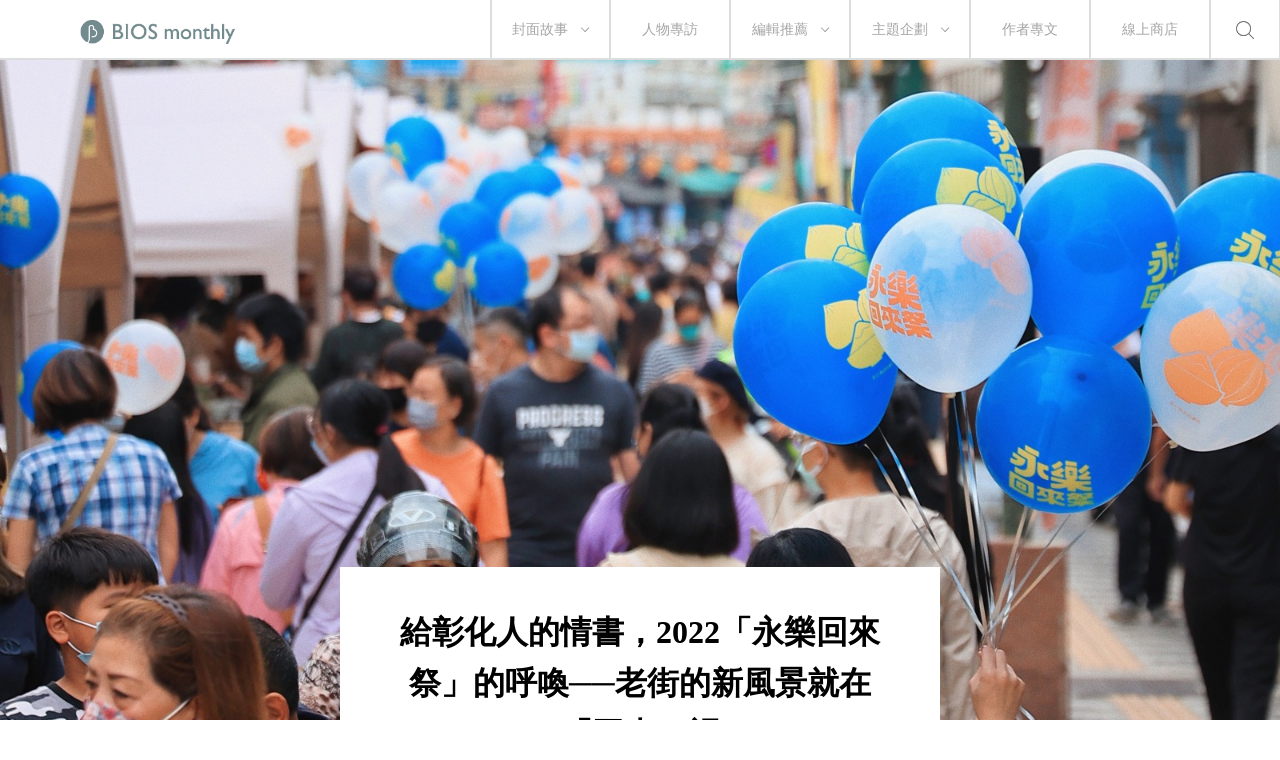

--- FILE ---
content_type: text/html; charset=UTF-8
request_url: https://biosmonthly.com/article/11146
body_size: 43911
content:


<!DOCTYPE html>
<html itemscope itemtype="http://schema.org/WebSite">
<head>
<meta charset="UTF-8">
<meta name="viewport" content="initial-scale=1.0">
<meta name="viewport" content="width=device-width">
<!-- <base href="https://biosmonthly.com/"> -->
<meta itemprop="keywords" name="keywords" content="" />
<meta itemprop="url" property="og:url" content="https://biosmonthly.com/article/11146" />
<meta property="og:type" content="article" />
<meta itemprop="name" property="og:title" content="給彰化人的情書，2022「永樂回來祭」的呼喚──老街的新風景就在「回來」裡 ｜ BIOS monthly">
<meta name="description" itemprop="description" property="og:description" content="對許多彰化人來說，永樂街乘載了許多過往的快樂回憶，被爸爸媽媽、阿公阿嬤牽著來吃八寶冰，又或是買個燙手肉包回家，感覺滿足——這樣的永樂街依然還在，只是人潮散了，有時安靜。蒐集從街上長出來的故事與人情，2022「永樂回來祭」熱鬧展開，集結在地特色店家、青創品牌，希望召喚彰化人們一起「回來」。">
<meta itemprop="author" name="author" content="BIOS monthly">
<meta property="og:image" itemprop="image" content="https://biosmonthly.com/storage/upload/article/tw_article_coverphoto_20221022134645_fxo.jpg">
<link rel="shortcut icon" href="https://biosmonthly.com/assets/images/favicon.ico" type="image/x-icon" />
<link href="https://biosmonthly.com/assets/dist/main.dist.css" rel="stylesheet" type="text/css">

<title>給彰化人的情書，2022「永樂回來祭」的呼喚──老街的新風景就在「回來」裡 ｜ BIOS monthly</title>

<!-- Google Analytics -->
<script>
(function(i,s,o,g,r,a,m){i['GoogleAnalyticsObject']=r;i[r]=i[r]||function(){
(i[r].q=i[r].q||[]).push(arguments)},i[r].l=1*new Date();a=s.createElement(o),
m=s.getElementsByTagName(o)[0];a.async=1;a.src=g;m.parentNode.insertBefore(a,m)
})(window,document,'script','https://www.google-analytics.com/analytics.js','ga');

// ga('create', 'UA-24733469-13', 'auto', {'legacyCookieDomain': 'biosmonthly.com'});
// ga('send', 'pageview');

ga('create', 'UA-22189695-1', 'auto');
ga('send', 'pageview');

</script>
<!-- End Google Analytics -->

<noscript><img src="https://d5nxst8fruw4z.cloudfront.net/atrk.gif?account=K5tBm1akKd60Y8" style="display:none" height="1" width="1" alt="" /></noscript>
</head>

<body class="loading">
<div class="loader"></div>
<div class="header-wrap">	<div class="header">
		<a href="https://biosmonthly.com/"><div class="logo"></div></a>
		<nav>
			<ul class="nav">
				<span class="tabletM"></span>

				<li>
					<a href="https://biosmonthly.com/cover_story" onclick="ga('send', 'event', 'article', 'click', 'h_coverstory');">封面故事</a>
										<span class="arrow"></span>
					<ul>
												<a href="https://biosmonthly.com/topic/10726" onclick="ga('send', 'event', 'article', 'click', 'h_covertab');"><li>亂有才華的｜封面故事 2021 輯一</li></a>
												<a href="https://biosmonthly.com/topic/10648" onclick="ga('send', 'event', 'article', 'click', 'h_covertab');"><li>♡我心叔於你♡｜封面故事 2020 輯六</li></a>
												<a href="https://biosmonthly.com/topic/10564" onclick="ga('send', 'event', 'article', 'click', 'h_covertab');"><li>安安，您做新聞？｜封面故事 2020 輯五</li></a>
												<a href="https://biosmonthly.com/topic/10427" onclick="ga('send', 'event', 'article', 'click', 'h_covertab');"><li>反正我很閒｜封面故事 2020 輯四</li></a>
												<a href="https://biosmonthly.com/topic/10346" onclick="ga('send', 'event', 'article', 'click', 'h_covertab');"><li>賴品妤｜封面故事 2020 輯三</li></a>
											</ul>
									</li>
				<li><a href="https://biosmonthly.com/interview" onclick="ga('send', 'event', 'article', 'click', 'h_interview');">人物專訪</a></li>
				<li>
					<a href="https://biosmonthly.com/editors_pick" onclick="ga('send', 'event', 'article', 'click', 'h_pick');">編輯推薦</a>
										<span class="arrow"></span>
					<ul>
												<a href="https://biosmonthly.com/article_list/9" onclick="ga('send', 'event', 'article', 'click', 'h_picktab');"><li>BIOS 發現</li></a>
												<a href="https://biosmonthly.com/article_list/10" onclick="ga('send', 'event', 'article', 'click', 'h_picktab');"><li>BIOS 閱讀</li></a>
												<a href="https://biosmonthly.com/article_list/11" onclick="ga('send', 'event', 'article', 'click', 'h_picktab');"><li>BIOS 影劇</li></a>
												<a href="https://biosmonthly.com/article_list/12" onclick="ga('send', 'event', 'article', 'click', 'h_picktab');"><li>BIOS 音樂</li></a>
											</ul>
									</li>
				<li>
					<a href="https://biosmonthly.com/feature" onclick="ga('send', 'event', 'article', 'click', 'h_feature');">主題企劃</a>
										<span class="arrow"></span>
					<ul>
												<a href="https://biosmonthly.com/topic/11096" onclick="ga('send', 'event', 'article', 'click', 'h_featuretab');"><li>心內有鬼 — 台製恐怖考</li></a>
												<a href="https://biosmonthly.com/topic/10777" onclick="ga('send', 'event', 'article', 'click', 'h_featuretab');"><li>COOL KiDs</li></a>
												<a href="https://biosmonthly.com/topic/10996" onclick="ga('send', 'event', 'article', 'click', 'h_featuretab');"><li>要 chill 高雄</li></a>
												<a href="https://biosmonthly.com/topic/10916" onclick="ga('send', 'event', 'article', 'click', 'h_featuretab');"><li>男朋友夢工場</li></a>
												<a href="https://biosmonthly.com/topic/10653" onclick="ga('send', 'event', 'article', 'click', 'h_featuretab');"><li>香港，那一年這一天</li></a>
											</ul>
					
				</li>
				<li><a href="https://biosmonthly.com/column" onclick="ga('send', 'event', 'article', 'click', 'h_column');">作者專文</a></li>
				<li><a href="https://shop.biosmonthly.com/" target="blank">線上商店</a></li>

				<li class="search-btn onlypc"></li>
				<div class="tabletM">
					<ul>
						<a href="https://www.facebook.com/biosmonthly/?ref=ts&amp;fref=ts" target="_blank"><li class="fb"></li></a>
						<a href="https://www.instagram.com/bios_monthly/" target="_blank"><li class="ig"></li></a>
						<a href="https://line.me/R/ti/p/%40bios_monthly" target="_blank"><li class="line"></li></a>
					</ul>
					<ul>
						<li><a href="https://biosmonthly.com/about">關於我們</a></li>
						<li><a href="https://biosmonthly.com/announcement">最新公告</a></li>
						<li><a href="https://biosmonthly.com/copyright">版權聲明</a></li>
						<li>&copy; 2026 BIOS MONTHLY</li>
					</ul>
				</div>
			</ul>
		</nav>
		<div class="menu-btn tabletM">
			<span></span>
			<span></span>
		</div>
		<div class="search-btn tabletM"></div>
	</div>
	<div class="search-wrap">
		<div class="search-box">
			<input id="search-text" type="text">
			<button id="search-submit" type="submit"></button>
			<div class="search-close">
				<span></span>
				<span></span>
			</div>
		</div>
		<div class="search-words">
			<div class="title pcTablet">熱門搜尋</div>
						<a href="https://biosmonthly.com/search/keyword/金馬獎">金馬獎</a>
						<a href="https://biosmonthly.com/search/keyword/洪佩瑜">洪佩瑜</a>
						<a href="https://biosmonthly.com/search/keyword/舒淇">舒淇</a>
						<a href="https://biosmonthly.com/search/keyword/潘客印">潘客印</a>
					</div>
	</div>
</div>


	<div id="fb-root"></div>
	<script>(function(d, s, id) {
		var js, fjs = d.getElementsByTagName(s)[0];
		if (d.getElementById(id)) return;
		js = d.createElement(s); js.id = id;
		js.src = "//connect.facebook.net/zh_TW/sdk.js#xfbml=1&version=v2.6&appId=1057178281041495";
		fjs.parentNode.insertBefore(js, fjs);
	}(document, 'script', 'facebook-jssdk'));</script>


	<article>
		<div class="cover full">
			<div class="cover-wrap" data-bg="url(https://biosmonthly.com/storage/upload/article/tw_article_coverphoto_20221022134645_fxo.jpg)">
				<img src="https://biosmonthly.com/storage/upload/article/tw_article_coverphoto_20221022134645_fxo.jpg" alt="給彰化人的情書，2022「永樂回來祭」的呼喚──老街的新風景就在「回來」裡">
			</div>
			<div class="title-box">
				<h1>給彰化人的情書，2022「永樂回來祭」的呼喚──老街的新風景就在「回來」裡</h1>
			</div>
		</div>
		<div class="flex-box post-detail small">
			<div>
								<span>作者</span><a href="https://biosmonthly.com/author/61" >BIOS monthly</a>			</div>
			<div>
				<span>日期</span>21.10.2022			</div>
		</div>
		<div class="content">
			<div class="media">
				<a href="javascript:void(0)" onClick="window.open('http://www.facebook.com/share.php?u=https%3A%2F%2Fbiosmonthly.com%2Farticle%2F11146','給彰化人的情書，2022「永樂回來祭」的呼喚──老街的新風景就在「回來」裡','height=400,width=600');"></a>
				<a href="javascript:void(0)" onClick="window.open('https://social-plugins.line.me/lineit/share?url=https%3A%2F%2Fbiosmonthly.com%2Farticle%2F11146&text=BIOS+-+%E7%B5%A6%E5%BD%B0%E5%8C%96%E4%BA%BA%E7%9A%84%E6%83%85%E6%9B%B8%EF%BC%8C2022%E3%80%8C%E6%B0%B8%E6%A8%82%E5%9B%9E%E4%BE%86%E7%A5%AD%E3%80%8D%E7%9A%84%E5%91%BC%E5%96%9A%E2%94%80%E2%94%80%E8%80%81%E8%A1%97%E7%9A%84%E6%96%B0%E9%A2%A8%E6%99%AF%E5%B0%B1%E5%9C%A8%E3%80%8C%E5%9B%9E%E4%BE%86%E3%80%8D%E8%A3%A1','給彰化人的情書，2022「永樂回來祭」的呼喚──老街的新風景就在「回來」裡','height=400,width=600');"></a>
				<a href="javascript:void(0)" onClick="window.open('http://twitter.com/share?text=%E7%B5%A6%E5%BD%B0%E5%8C%96%E4%BA%BA%E7%9A%84%E6%83%85%E6%9B%B8%EF%BC%8C2022%E3%80%8C%E6%B0%B8%E6%A8%82%E5%9B%9E%E4%BE%86%E7%A5%AD%E3%80%8D%E7%9A%84%E5%91%BC%E5%96%9A%E2%94%80%E2%94%80%E8%80%81%E8%A1%97%E7%9A%84%E6%96%B0%E9%A2%A8%E6%99%AF%E5%B0%B1%E5%9C%A8%E3%80%8C%E5%9B%9E%E4%BE%86%E3%80%8D%E8%A3%A1&url=https%3A%2F%2Fbiosmonthly.com%2Farticle%2F11146')"></a>
				<a data-pin-do="buttonPin" data-pin-count="above" data-pin-custom="true" href="https://www.pinterest.com/pin/create/button/?url=https%3A%2F%2Fbiosmonthly.com%2Farticle%2F11146&media=https%3A%2F%2Fbiosmonthly.com%2Fstorage%2Fupload%2Farticle%2Ftw_article_coverphoto_20221022134645_fxo.jpg&description=%E7%B5%A6%E5%BD%B0%E5%8C%96%E4%BA%BA%E7%9A%84%E6%83%85%E6%9B%B8%EF%BC%8C2022%E3%80%8C%E6%B0%B8%E6%A8%82%E5%9B%9E%E4%BE%86%E7%A5%AD%E3%80%8D%E7%9A%84%E5%91%BC%E5%96%9A%E2%94%80%E2%94%80%E8%80%81%E8%A1%97%E7%9A%84%E6%96%B0%E9%A2%A8%E6%99%AF%E5%B0%B1%E5%9C%A8%E3%80%8C%E5%9B%9E%E4%BE%86%E3%80%8D%E8%A3%A1"></a>
				<a href="javascript:void(0)" onClick="window.open('https://api.addthis.com/oexchange/0.8/forward/email/offer?url=https%3A%2F%2Fbiosmonthly.com%2Farticle%2F11146&pubid=ra-5565419506aacc7f&ct=1&title=BIOS+-+%E7%B5%A6%E5%BD%B0%E5%8C%96%E4%BA%BA%E7%9A%84%E6%83%85%E6%9B%B8%EF%BC%8C2022%E3%80%8C%E6%B0%B8%E6%A8%82%E5%9B%9E%E4%BE%86%E7%A5%AD%E3%80%8D%E7%9A%84%E5%91%BC%E5%96%9A%E2%94%80%E2%94%80%E8%80%81%E8%A1%97%E7%9A%84%E6%96%B0%E9%A2%A8%E6%99%AF%E5%B0%B1%E5%9C%A8%E3%80%8C%E5%9B%9E%E4%BE%86%E3%80%8D%E8%A3%A1&pco=tbxnj-1.0','給彰化人的情書，2022「永樂回來祭」的呼喚──老街的新風景就在「回來」裡','height=800,width=600');"></a>
			</div>
			<div>
				<!DOCTYPE html PUBLIC "-//W3C//DTD HTML 4.0 Transitional//EN" "http://www.w3.org/TR/REC-html40/loose.dtd">
<html><body><p style="text-align: justify;">&#20320;&#30340;&#23478;&#37129;&#65292;&#26377;&#27794;&#26377;&#19968;&#26781;&#26366;&#32147;&#29105;&#39719;&#30340;&#34903;&#65311;</p>

<p style="text-align: justify;">&#23565;&#35377;&#22810;&#24432;&#21270;&#20154;&#20358;&#35498;&#65292;&#27704;&#27138;&#34903;&#20056;&#36617;&#20102;&#35377;&#22810;&#36942;&#24448;&#30340;&#24555;&#27138;&#22238;&#25014;&#65292;&#34987;&#29240;&#29240;&#23229;&#23229;&#12289;&#38463;&#20844;&#38463;&#23332;&#29309;&#33879;&#20358;&#21507;&#20843;&#23542;&#20912;&#65292;&#21448;&#25110;&#26159;&#36023;&#20491;&#29145;&#25163;&#32905;&#21253;&#22238;&#23478;&#65292;&#24863;&#35258;&#28415;&#36275;&mdash;&mdash;&#36889;&#27171;&#30340;&#27704;&#27138;&#34903;&#20381;&#28982;&#36996;&#22312;&#65292;&#21482;&#26159;&#20154;&#28526;&#25955;&#20102;&#65292;&#26377;&#26178;&#23433;&#38748;&#12290;&#33936;&#38598;&#24478;&#34903;&#19978;&#38263;&#20986;&#20358;&#30340;&#25925;&#20107;&#33287;&#20154;&#24773;&#65292;2022&#12300;&#27704;&#27138;&#22238;&#20358;&#31085;&#12301;&#29105;&#39719;&#23637;&#38283;&#65292;&#36992;&#35531;&#24432;&#21270;&#20154;&#20497;&#19968;&#36215;&#12300;&#22238;&#20358;&#12301;&#12290;</p>

<p style="text-align: justify;">&#38598;&#32080;&#22312;&#22320;&#29305;&#33394;&#24215;&#23478;&#12289;&#38738;&#21109;&#21697;&#29260;&#65292;&#36879;&#36942;&#20027;&#38988;&#31574;&#23637;&#12289;&#24066;&#38598;&#12289;&#35542;&#22727;&#12289;&#34903;&#21312;&#36208;&#35712;&#21450;&#38899;&#27138;&#34920;&#28436;&#12289;&#24037;&#20316;&#22346;&#65292;&#12300;&#27704;&#27138;&#22238;&#20358;&#31085;&#12301;&#30001;&#24432;&#21270;&#32291;&#25919;&#24220;&#20027;&#36774;&#65292;&#24310;&#20280;&#24432;&#21270;&#32291;&#38263;&#29579;&#24800;&#32654;&#23565;&#22478;&#24066;&#32654;&#23416;&#21450;&#38738;&#24180;&#35696;&#38988;&#30340;&#38364;&#27880;&#65292;&#24076;&#26395;&#23566;&#20837;&#38738;&#21109;&#26032;&#21147;&#65292;&#25171;&#36896;&#23940;&#26032;&#30340;&#34903;&#21312;&#25991;&#21270;&#27171;&#35980;&#65292;&#32147;&#24432;&#21270;&#32291;&#38738;&#24180;&#30332;&#23637;&#34389;&#25215;&#36774;&#12289;&#32943;&#40664;&#25972;&#21512;&#35373;&#35336;&#22519;&#34892;&#32113;&#31820;&#65292;&#20006;&#36992;&#35531;&#22303;&#29983;&#22303;&#38263;&#30340;&#24432;&#21270;&#24066;&#20154;&#26519;&#20977;&#27931;&#25812;&#20219;&#32317;&#31574;&#23637;&#20154;&#12290;</p>

<div class="one-col-img">
<figure><img alt="IMAGE" height="394" width="700" class="lazy" data-src="https://www.biosmonthly.com/storage/upload/ck_images/Back%20to%20the%20Street.jpg"></figure>
</div>

<p style="text-align: justify;">&#12300;&#25105;&#21482;&#35201;&#22238;&#37129;&#20570;&#20107;&#24773;&#65292;&#22823;&#23478;&#37117;&#26371;&#35498;&#12302;&#20977;&#27931;&#22238;&#20358;&#20102;&#12303;&#12301;&mdash;&mdash;&#22238;&#20358;&#65292;&#24118;&#33879;&#35920;&#23500;&#30340;&#22312;&#22320;&#31934;&#31070;&#65292;&#22240;&#32780;&#25104;&#28858;&#27963;&#21205;&#30340;&#37325;&#35201;&#26680;&#24515;&#12290;&#22905;&#20063;&#30475;&#35211;&#35377;&#22810;&#26032;&#29983;&#20195;&#24215;&#23478;&#30340;&#22238;&#27512;&#36880;&#28472;&#25913;&#35722;&#22478;&#24066;&#39080;&#26223;&#65292;&#24076;&#26395;&#36879;&#36942;&#19977;&#22823;&#31934;&#31070;&#65306;&#12300;&#22238;&#20358;&#34903;&#22346;&#30340;&#29983;&#27963;&#39636;&#39511;&#12301;&#12289;&#12300;&#22238;&#20358;&#20154;&#22320;&#30340;&#36899;&#32080;&#20013;&#24515;&#12301;&#12289;&#12300;&#22238;&#20358;&#19968;&#22478;&#30340;&#25925;&#20107;&#36215;&#40670;&#12301;&#65292;&#35731;&#27704;&#27138;&#34903;&#19981;&#20877;&#21482;&#26159;&#19968;&#26781;&#34903;&#65292;&#32780;&#22810;&#20102;&#20154;&#24773;&#27512;&#36820;&#30340;&#20729;&#20540;&#12290;</p>

<h2 style="text-align: justify;">&#32769;&#24215;&#33287;&#38738;&#24180;&#30340;&#28961;&#25976;&#31278;&#20132;&#38598;</h2>

<p style="text-align: justify;">&#36208;&#22312;&#34903;&#36947;&#19978;&#65292;&#21487;&#20197;&#30475;&#21040;<strong>&#12300;&#34903;&#38738;&#25925;&#20107;&#29254;&#12301;</strong>&#65292;&#30001;&#22312;&#22320;&#22296;&#38538;&#30333;&#33394;&#26041;&#22602;&#24037;&#20316;&#23460;&#20225;&#21123;&#65292;&#23531;&#19979;&#32769;&#24215;&#23478;&#33287;&#26032;&#38738;&#21109;&#30340;&#20154;&#29289;&#25925;&#20107;&#12290;&#24478;&#39253;&#23458;&#20497;&#29105;&#24859;&#30340;&#40020;&#39770;&#40629;&#12289;&#32905;&#21253;&#26126;&#12289;&#26519;&#23478;&#32032;&#39135;&#65292;&#20877;&#21040;&#24432;&#21270;&#20195;&#34920;&#24615;&#30340;&#21654;&#21857;&#24307;&#31337;&#23450;&#39131;&#34892;&#27169;&#24335;&#12289;&#24066;&#22580;&#35041;&#19968;&#20301;&#38627;&#27714;&#30340;&#23621;&#37202;&#23627;&#22235;&#20116;&#30058;&#39135;&#22530;&#65292;&#20849;&#35370;&#21839;&#21608;&#37002; 12 &#32068;&#22296;&#39636;&#65292;&#20182;&#20497;&#30340;&#29983;&#27963;&#29289;&#35486;&#65292;&#21576;&#29694;&#20986;&#34903;&#21312;&#23560;&#23660;&#30340;&#30332;&#23637;&#33032;&#32097;&#33287;&#26178;&#20195;&#24847;&#32681;&#12290;&nbsp;</p>

<div class="one-col-img">
<figure><img alt="IMAGE" height="464" width="700" class="lazy" data-src="https://www.biosmonthly.com/storage/upload/ck_images/12%20ppl%20at%20yongle.jpeg">
<figcaption>
<p>&#12300;&#34903;&#38738;&#25925;&#20107;&#29254;&#12301;&#33936;&#38598; 6 &#38291;&#32769;&#24215;&#12289;6 &#38291;&#38738;&#21109;&#65292;&#21295;&#32858;&#25104;&#27704;&#27138;&#34903;&#21312;&#30340; 12 &#36947;&#20154;&#29289;&#39080;&#26223;&#12290;</p>
</figcaption>
</figure>
</div>

<blockquote>
<p style="text-align: justify;">&#12300;&#34903;&#22346;&#35201;&#26377;&#22352;&#31337;&#34903;&#27683;&#30340;&#32769;&#24215;&#23478;&#65292;&#20294;&#20063;&#35201;&#26377;&#20491;&#24615;&#39854;&#26126;&#30340;&#26032;&#29983;&#20195;&#65292;&#36889;&#26159;&#27599;&#19968;&#24231;&#22478;&#24066;&#37117;&#38656;&#35201;&#30340;&#26032;&#38515;&#20195;&#35613;&#12290;&#12301;</p>
</blockquote>

<p style="text-align: justify;">&#32769;&#24215;&#33287;&#38738;&#24180;&#24215;&#23478;&#30340;&#20006;&#32622;&#65292;&#20687;&#26159;&#20132;&#32340;&#20102;&#34903;&#36947;&#19981;&#21516;&#20154;&#29983;&#38542;&#27573;&#30340;&#27171;&#35980;&#65292;&#25104;&#28858;&#20102;&#36889;&#20491;&#26178;&#20195;&#25165;&#33021;&#35211;&#35657;&#30340;&#25991;&#21270;&#39080;&#26223;&#12290;&#26519;&#20977;&#27931;&#25552;&#21450;&#65292;&#30070;&#21830;&#24215;&#34903;&#22833;&#21435;&#20108;&#21313;&#24180;&#21069;&#30340;&#21151;&#33021;&#65292;&#25105;&#20497;&#25033;&#35442;&#24605;&#32771;&#22914;&#20309;&#36681;&#35722;&#25104;&#21478;&#19968;&#31278;&#12300;&#22478;&#24066;&#35041;&#30340;&#25991;&#21270;&#22320;&#27161;&#12301;&#65292;&#36681;&#21521;&#24773;&#24863;&#20729;&#20540;&#30340;&#36899;&#32080;&#12290;</p>

<p style="text-align: justify;"><strong>&#12300;&#34903;&#31383;&#32654;&#34899;&#39208;&#12301;</strong>&#30340;&#35336;&#30059;&#20063;&#22240;&#32780;&#35477;&#29983;&#65306;&#36992;&#35531;&#24432;&#21270; 4 &#20301;&#20154;&#27683;&#25554;&#30059;&#23478;&#12300;noii noii&#12301;&#12289;&#12300;&#23567;&#39640;&#28526;&#33394;&#35336;&#20107;&#21209;&#25152;&#12301;&#12289;&#12300;&#35910;&#33457; DOHUA&#12301;&#12289;&#12300;La dolce vita &#29980;&#34588;&#29983;&#27963;&#12301;&#65292;&#34249;&#20854;&#25554;&#30059;&#21109;&#20316;&#28858;&#34903;&#21312;&#24215;&#23478;&#27365;&#31383;&#36914;&#34892;&#34269;&#34899;&#20877;&#36896;&#65292;&#35731;&#27704;&#27138;&#34903;&#30340;&#34903;&#38957;&#22810;&#20102;&#36259;&#21619;&#39080;&#26223;&#12290;</p>

<div class="one-col-img">
<figure><img alt="IMAGE" height="464" width="700" class="lazy" data-src="https://www.biosmonthly.com/storage/upload/ck_images/museum.jpg">
<figcaption>
<p>&#25554;&#30059;&#23478;&#12300;noii noii&#12301;&#12289;&#12300;&#23567;&#39640;&#28526;&#33394;&#35336;&#20107;&#21209;&#25152;&#12301;&#12289;&#12300;&#35910;&#33457; DOHUA&#12301;&#12289;&#12300;La dolce vita &#29980;&#34588;&#29983;&#27963;&#12301;&#21363;&#23559;&#36914;&#39376;&#32769;&#24215;&#65292;&#28858;&#34903;&#21312;&#24118;&#20358;&#26032;&#39080;&#26223;&#12290;</p>
</figcaption>
</figure>
</div>

<p style="text-align: justify;">&#26519;&#20977;&#27931;&#25552;&#21040;&#19968;&#38283;&#22987;&#22238;&#20358;&#26178;&#65292;&#12300;&#36889;&#26781;&#34903;&#24456;&#22810;&#22320;&#26041;&#21482;&#21097;&#26381;&#39166;&#24215;&#33287;&#23043;&#23043;&#27231;&#65292;&#22826;&#22810;&#31354;&#24215;&#38754;&#25289;&#19979;&#37941;&#38272;&#65292;&#25110;&#32773;&#31354;&#33879;&#23490;&#23518;&#30340;&#27365;&#31383;&#65292;&#25105;&#35258;&#24471;&#20677;&#20677;&#26159;&#35531;&#25554;&#30059;&#23478;&#21033;&#29992;&#27365;&#31383;&#29627;&#29827;&#30070;&#25104;&#21109;&#20316;&#30059;&#24067;&#65292;&#21487;&#33021;&#23601;&#21487;&#20197;&#35731;&#22833;&#21435;&#31934;&#31070;&#30340;&#34903;&#26223;&#38283;&#22987;&#29986;&#29983;&#27969;&#21205;&#12290;&#12301;&#22905;&#35531;&#35351;&#24432;&#21270;&#22296;&#38538;&#21332;&#21147;&#23563;&#25214;&#22235;&#20491;&#24215;&#38754;&#65292;&#35731;&#25554;&#30059;&#33021;&#33287;&#32769;&#24215;&#38754;&#32080;&#21512;&#65292;&#12300;&#37325;&#40670;&#19981;&#26159;&#35201;&#39003;&#35206;&#26032;&#29983;&#65292;&#32780;&#26159;&#33287;&#26082;&#23384;&#20849;&#29983;&#12290;&#12301;</p>

<p style="text-align: justify;">&#36889;&#20491;&#36913;&#26411;&#65288;10/22-10/23&#65289;&#29105;&#28872;&#23637;&#38283;&#30340;&#36996;&#26377;<strong>&#12300;&#22238;&#20358;&#26377;&#24066;&#12301;&#39080;&#26684;&#24066;&#38598;</strong>&#65292;&#30001; LaRue &#25991;&#21109;&#35373;&#35336;&#33287;&#26519;&#20977;&#27931;&#20849;&#21516;&#35215;&#21123;&#65292;40 &#38291;&#29544;&#31435;&#21697;&#29260;&#65292;&#24310;&#20280;&#20986; 300 &#20844;&#23610;&#34903;&#36947;&#34909;&#28010;&#30340;&#36074;&#24863;&#24066;&#38598;&#12290;&#22484;&#37324;&#20778;&#36074;&#40629;&#24215;&#23665;&#37324;&#40629;&#12289;&#40575;&#28207;&#26126;&#26143;&#23567;&#21507;&#31859;&#24334;&#35910;&#8943;&#8943;&#22235;&#38754;&#20843;&#26041;&#32780;&#20358;&#30340;&#29544;&#29305;&#39080;&#21619;&#65292;&#22312;&#27704;&#27138;&#34903;&#21295;&#32858;&#20986;&#26032;&#30340;&#39749;&#21147;&#12290;</p>

<div class="one-col-img">
<figure><img alt="IMAGE" height="464" width="700" class="lazy" data-src="https://www.biosmonthly.com/storage/upload/ck_images/yonle%2002.JPG">
<figcaption>
<p>&#21363;&#23559;&#22312;&#27704;&#27138;&#21830;&#22280;&#23637;&#38283; 300 &#20844;&#23610;&#30340;&#39080;&#26684;&#24066;&#38598;&#12290;<br>
&nbsp;</p>
</figcaption>
</figure>
</div>

<h2 style="text-align: justify;">&#35731;&#22238;&#20358;&#25104;&#28858;&#30475;&#35211;&#30340;&#21147;&#37327;</h2>

<p style="text-align: justify;">&#27599;&#19968;&#20491;&#22238;&#20358;&#65292;&#37117;&#26159;&#29645;&#36020;&#30340;&#27770;&#23450;&#65292;&#20063;&#26159;&#34903;&#21312;&#23637;&#38283;&#26032;&#38754;&#35980;&#30340;&#22865;&#27231;&#12290;</p>

<p style="text-align: justify;">&#26519;&#20977;&#27931;&#33258;&#24049;&#23601;&#24456;&#26377;&#24863;&#65292;&#12300;&#25105;&#22238;&#20358;&#24460;&#19968;&#20491;&#19968;&#20491;&#21435;&#36899;&#32080;&#12289;&#21435;&#32842;&#22825;&#65292;&#25644;&#20986;&#25105;&#22806;&#20844;&#30340;&#21517;&#23383;&#65292;&#30495;&#30340;&#23565;&#32769;&#34903;&#22346;&#38750;&#24120;&#26377;&#25928;&#65292;&#20687;&#26159;&#36889;&#27425;&#23560;&#35370;&#30340;&#20843;&#23542;&#20912;&#65292;&#31532;&#19968;&#20195;&#38463;&#20844;&#36319;&#25105;&#22806;&#20844;&#26159;&#22909;&#26379;&#21451;&#65292;&#31532;&#20108;&#20195;&#30340;&#21460;&#21460;&#36319;&#25105;&#38463;&#23016;&#26159;&#21516;&#23416;&#65292;&#36889;&#20123;&#20107;&#24773;&#25105;&#37117;&#29694;&#22312;&#25165;&#30693;&#36947;&#12290;&#12301;</p>

<p style="text-align: justify;">&#23567;&#26178;&#20505;&#24120;&#21507;&#30340;&#40020;&#39770;&#40629;&#25892;&#36009;&#65292;&#26412;&#20358;&#35469;&#19981;&#20986;&#30524;&#21069;&#30340;&#22905;&#65292;&#21371;&#22312;&#35498;&#20986;&#12300;&#25105;&#26159;&#24055;&#23376;&#35041;&#26576;&#26576;&#20154;&#30340;&#23403;&#23376;&#12301;&#24460;&#65292;&#22914;&#21516;&#23565;&#24453;&#33258;&#24049;&#30340;&#35242;&#25114;&#23567;&#23401;&#19968;&#27171;&#12290;&#37027;&#25110;&#35377;&#26159;&#24478;&#27704;&#27138;&#20986;&#30332;&#12289;&#39636;&#39511;&#19990;&#30028;&#30340;&#23401;&#23376;&#25165;&#26377;&#30340;&#29305;&#27402;&#65292;&#28961;&#35542;&#20309;&#26178;&#22238;&#20358;&#65292;&#37117;&#26377;&#27704;&#36960;&#27489;&#36814;&#20320;&#30340;&#34903;&#21312;&#12290;</p>

<div class="one-col-img">
<figure><img alt="IMAGE" height="464" width="700" class="lazy" data-src="https://www.biosmonthly.com/storage/upload/ck_images/yonle%2001.JPG">
<figcaption>
<p>&#27704;&#27138;&#34903;&#19978;&#30340;&#20843;&#23542;&#20912;&#65292;&#24432;&#21270;&#20154;&#29087;&#24713;&#30340;&#29980;&#34588;&#28363;&#21619;&#65292;&#21644;&#20154;&#24773;&#19968;&#36215;&#32191;&#24310;&#33267;&#20170;&#12290;</p>
</figcaption>
</figure>
</div>

<div class="one-col-img">
<figure><img alt="IMAGE" height="464" width="700" class="lazy" data-src="https://www.biosmonthly.com/storage/upload/ck_images/yonle%2005.JPG">
<figcaption>
<p>&#27704;&#27138;&#34903;&#19981;&#38263;&#65292;&#21371;&#26377;&#19977;&#22823;&#20449;&#20208;&#23470;&#24287;&#20839;&#23229;&#31062;&#22825;&#21518;&#23470;&#12289;&#24950;&#23433;&#23470;&#12289;&#38598;&#27138;&#36562;&#65292;&#20006;&#32858;&#38598;&#35377;&#22810;&#32769;&#24215;&#23478;&#12290;</p>
</figcaption>
</figure>
</div>

<p style="text-align: justify;">&#26519;&#20977;&#27931;&#20998;&#20139;&#12298;&#22478;&#24066;&#19981;&#26381;&#24478;&#12299;&#35041;&#30475;&#21040;&#38364;&#26044;&#22478;&#24066;&#26356;&#36845;&#30340;&#21855;&#30332;&#65292;&#20854;&#20013;&#19968;&#27573;&#23531;&#21040;&#65306;</p>

<blockquote>
<p style="text-align: justify;">&#12300;&#37117;&#24066;&#29872;&#22659;&#20013;&#65292;&#12302;&#25104;&#38263;&#12303;&#26159;&#26356;&#28858;&#35079;&#38620;&#30340;&#29694;&#35937;&#65292;&#19981;&#35442;&#21482;&#27714;&#21462;&#20195;&#21407;&#26412;&#23384;&#22312;&#30340;&#19968;&#20999;&#65292;&#25104;&#38263;&#38656;&#35201;&#36942;&#21435;&#33287;&#29694;&#22312;&#30340;&#23565;&#35441;&#65292;&#32780;&#37325;&#40670;&#22312;&#26044;&#36914;&#21270;&#19981;&#26159;&#25273;&#38500;&#12290;&#12301;</p>
</blockquote>

<p style="text-align: justify;">&#12300;&#27704;&#27138;&#22238;&#20358;&#31085;&#12301;&#20063;&#24118;&#33879;&#36889;&#27171;&#30340;&#31934;&#31070;&#65292;&#35611;&#36848;&#30340;&#26159;&#30070;&#20195;&#38738;&#24180;&#24478;&#12300;&#38626;&#23478;&#36861;&#22818;&#12301;&#21040;&#12300;&#22238;&#23478;&#36861;&#22818;&#12301;&#20043;&#38291;&#30340;&#35469;&#21516;&#36681;&#35722;&#65292;&#37027;&#20221;&#33287;&#23478;&#37129;&#19968;&#36215;&#25104;&#38263;&#30340;&#24515;&#24847;&#65292;&#32317;&#35201;&#32147;&#36942;&#26178;&#38291;&#33287;&#32147;&#39511;&#30340;&#28140;&#29001;&#25165;&#33021;&#21462;&#24471;&#12290;</p>

<p style="text-align: justify;">&#12300;&#25105;&#24819;&#33879;&#37325;&#22312;&#25105;&#20497;&#36889;&#19968;&#20195;&#30340;&#38738;&#24180;&#65292;&#22914;&#20309;&#22312;&#38626;&#38283;&#36889;&#20491;&#23478;&#37129;&#24460;&#65292;&#21448;&#20877;&#39000;&#24847;&#22238;&#38957;&#35469;&#21516;&#36889;&#20491;&#22303;&#22320;&#30340;&#20729;&#20540;&#65292;&#20197;&#21450;&#23416;&#32722;&#33287;&#33258;&#24049;&#30340;&#23478;&#37129;&#22949;&#21332;&#12290;&#26377;&#30340;&#20154;&#29978;&#33267;&#27794;&#26377;&#38626;&#38283;&#23478;&#37129;&#65292;&#20182;&#20381;&#33290;&#21162;&#21147;&#22312;&#36889;&#26781;&#34903;&#27963;&#20986;&#33258;&#24049;&#30340;&#36947;&#36335;&#65292;&#36889;&#20063;&#26159;&#19968;&#31278;&#38738;&#24180;&#21147;&#37327;&#12290;&#12301;</p>

<p style="text-align: justify;">&#12300;&#25105;&#24819;&#25214;&#30340;&#23601;&#26159;&#22312;&#38626;&#38283;&#33287;&#36820;&#22238;&#20043;&#38291;&#26366;&#32147;&#29494;&#35947;&#36942;&#25110;&#26159;&#27908;&#28216;&#36942;&#30340;&#24432;&#21270;&#20154;&#65292;&#25105;&#20497;&#65288;&#20182;&#20497;&#65289;&#20063;&#24517;&#38920;&#25026;&#24471;&#24590;&#27171;&#29992;&#19978;&#19968;&#20195;&#25026;&#30340;&#35486;&#24409;&#20358;&#28317;&#36890;&#65292;&#20877;&#25226;&#25925;&#20107;&#35498;&#32102;&#19979;&#19968;&#20195;&#32893;&#12290;&#12301;&#25110;&#35377;&#65292;&#12300;&#27704;&#27138;&#22238;&#20358;&#31085;&#12301;&#20063;&#26159;&#19968;&#20491;&#38506;&#20276;&#30340;&#21147;&#37327;&#12290;</p>

<p style="text-align: justify;">&#24478;&#34903;&#21312;&#38283;&#23637;&#65292;&#22905;&#24525;&#19981;&#20303;&#21448;&#21644;&#38738;&#30332;&#34389;&#34389;&#38263;&#40643;&#37329;&#27194;&#25552;&#35696;<strong>&#12300;&#35373;&#35336;&#35542;&#22727;&#12301;</strong>&#65292;&#36992;&#35531;&#26041;&#24207;&#20013;&#12289;&#21129;&#30495;&#33993;&#31561;&#28145;&#21051;&#34389;&#29702;&#36942;&#22312;&#22320;&#33287;&#35373;&#35336;&#24605;&#32771;&#30340;&#31574;&#23637;&#20154;&#65292;&#20986;&#36523;&#24432;&#21270;&#30340;&#32887;&#20154;&#21697;&#29260;&#23560;&#23478;&#21555;&#21063;&#38678;&#12289;&#38515;&#32768;&#35347;&#65292;&#20197;&#21450;&#21443;&#33287;&#22320;&#26041;&#25991;&#21270;&#20107;&#21209;&#30340;&#20225;&#26989;&#20195;&#34920; Park2&#33609;&#24735;&#24291;&#22580;&#12289;&#25110;&#32773;&#38598;&#22296;&#65292;&#20998;&#20139;&#22914;&#20309;&#25033;&#29992;&#35373;&#35336;&#24605;&#32173;&#23566;&#20837;&#22478;&#24066;&#31574;&#23637;&#65292;&#25171;&#36896;&#25104;&#21151;&#21697;&#29260;&#12290;</p>

<p style="text-align: justify;">&#27599;&#19968;&#20491;&#20154;&#30340;&#22238;&#20358;&#65292;&#20063;&#35377;&#37117;&#26159;&#26356;&#22810;&#20154;&#30340;&#30475;&#35211;&#65306;&#12300;&#24076;&#26395;&#19981;&#21482;&#35731;&#22312;&#22320;&#32893;&#32893;&#20854;&#20182;&#20154;&#30340;&#35373;&#35336;&#24590;&#40636;&#25913;&#35722;&#22478;&#24066;&#65292;&#21516;&#26178;&#26356;&#24076;&#26395;&#24118;&#25105;&#22806;&#22320;&#30340;&#35373;&#35336;&#24107;&#22909;&#26379;&#21451;&#20497;&#30475;&#30475;&#25105;&#30340;&#23478;&#37129;&#12290;&#12301;</p>

<p style="text-align: justify;">&#20320;&#28310;&#20633;&#22909;&#19968;&#36215;&#12300;&#22238;&#20358;&#12301;&#20102;&#21966;&#65311;</p>

<div class="one-col-img">
<figure><img alt="IMAGE" height="464" width="700" class="lazy" data-src="https://www.biosmonthly.com/storage/upload/ck_images/yonle%2006.jpg"></figure>
</div>

<p><strong>2022 &#27704;&#27138;&#22238;&#20358;&#31085;</strong><br>
&#26178;&#38291;&#65372;2022.10.15&#65288;Sat.&#65289;-10.30&#65288;Sun.&#65289;<br>
&#22320;&#40670;&#65372;&#24432;&#21270;&#24066;&#27704;&#27138;&#21830;&#22280;<br>
&#26356;&#22810;&#27963;&#21205;&#35338;&#24687;&#21487;&#26044;<a href="https://www.facebook.com/%E5%BD%B0%E5%8C%96%E7%B8%A3%E6%94%BF%E5%BA%9C%E9%9D%92%E5%B9%B4%E7%99%BC%E5%B1%95%E8%99%95-105723528801275" target="_blank">&#24432;&#21270;&#32291;&#25919;&#24220;&#38738;&#24180;&#30332;&#23637;&#34389;</a>&#26597;&#35426;</p>

<p>&nbsp;</p>

<p><strong>&#26412;&#25991;&#28858;&#24432;&#21270;&#32291;&#25919;&#24220;&#24291;&#21578;&#12290;</strong></p>
</body></html>
			</div>

		</div>
		<div class="tag">
							<a href="https://biosmonthly.com/search/tag/8932" onclick="ga('send', 'event', 'article', 'click', 'hashtag_彰化');">#彰化</a>
							<a href="https://biosmonthly.com/search/tag/2562" onclick="ga('send', 'event', 'article', 'click', 'hashtag_市集');">#市集</a>
						</div>
		<div class="divider small"></div>
		<div class="media">
			<a class="fb"  href="javascript:void(0)" onClick="window.open('http://www.facebook.com/share.php?u=https%3A%2F%2Fbiosmonthly.com%2Farticle%2F11146','給彰化人的情書，2022「永樂回來祭」的呼喚──老街的新風景就在「回來」裡','height=400,width=600');"></a>
			<a class="line" href="javascript:void(0)" onClick="window.open('https://lineit.line.me/share/ui?url=https%3A%2F%2Fbiosmonthly.com%2Farticle%2F11146&text=BIOS+-+%E7%B5%A6%E5%BD%B0%E5%8C%96%E4%BA%BA%E7%9A%84%E6%83%85%E6%9B%B8%EF%BC%8C2022%E3%80%8C%E6%B0%B8%E6%A8%82%E5%9B%9E%E4%BE%86%E7%A5%AD%E3%80%8D%E7%9A%84%E5%91%BC%E5%96%9A%E2%94%80%E2%94%80%E8%80%81%E8%A1%97%E7%9A%84%E6%96%B0%E9%A2%A8%E6%99%AF%E5%B0%B1%E5%9C%A8%E3%80%8C%E5%9B%9E%E4%BE%86%E3%80%8D%E8%A3%A1','給彰化人的情書，2022「永樂回來祭」的呼喚──老街的新風景就在「回來」裡','height=400,width=600');"></a>
			<a class="twitter" href="javascript:void(0)" onClick="window.open('http://twitter.com/share?text=%E7%B5%A6%E5%BD%B0%E5%8C%96%E4%BA%BA%E7%9A%84%E6%83%85%E6%9B%B8%EF%BC%8C2022%E3%80%8C%E6%B0%B8%E6%A8%82%E5%9B%9E%E4%BE%86%E7%A5%AD%E3%80%8D%E7%9A%84%E5%91%BC%E5%96%9A%E2%94%80%E2%94%80%E8%80%81%E8%A1%97%E7%9A%84%E6%96%B0%E9%A2%A8%E6%99%AF%E5%B0%B1%E5%9C%A8%E3%80%8C%E5%9B%9E%E4%BE%86%E3%80%8D%E8%A3%A1&url=https%3A%2F%2Fbiosmonthly.com%2Farticle%2F11146')"></a>
			<a class="plurk" data-pin-do="buttonPin" data-pin-count="above" data-pin-custom="true" href="https://www.pinterest.com/pin/create/button/?url=https%3A%2F%2Fbiosmonthly.com%2Farticle%2F11146&media=https%3A%2F%2Fbiosmonthly.com%2Fstorage%2Fupload%2Farticle%2Ftw_article_coverphoto_20221022134645_fxo.jpg&description=%E7%B5%A6%E5%BD%B0%E5%8C%96%E4%BA%BA%E7%9A%84%E6%83%85%E6%9B%B8%EF%BC%8C2022%E3%80%8C%E6%B0%B8%E6%A8%82%E5%9B%9E%E4%BE%86%E7%A5%AD%E3%80%8D%E7%9A%84%E5%91%BC%E5%96%9A%E2%94%80%E2%94%80%E8%80%81%E8%A1%97%E7%9A%84%E6%96%B0%E9%A2%A8%E6%99%AF%E5%B0%B1%E5%9C%A8%E3%80%8C%E5%9B%9E%E4%BE%86%E3%80%8D%E8%A3%A1"></a>
			<a class="email" href="javascript:void(0)" onClick="window.open('https://api.addthis.com/oexchange/0.8/forward/email/offer?url=https%3A%2F%2Fbiosmonthly.com%2Farticle%2F11146&pubid=ra-5565419506aacc7f&ct=1&title=BIOS+-+%E7%B5%A6%E5%BD%B0%E5%8C%96%E4%BA%BA%E7%9A%84%E6%83%85%E6%9B%B8%EF%BC%8C2022%E3%80%8C%E6%B0%B8%E6%A8%82%E5%9B%9E%E4%BE%86%E7%A5%AD%E3%80%8D%E7%9A%84%E5%91%BC%E5%96%9A%E2%94%80%E2%94%80%E8%80%81%E8%A1%97%E7%9A%84%E6%96%B0%E9%A2%A8%E6%99%AF%E5%B0%B1%E5%9C%A8%E3%80%8C%E5%9B%9E%E4%BE%86%E3%80%8D%E8%A3%A1&pco=tbxnj-1.0','給彰化人的情書，2022「永樂回來祭」的呼喚──老街的新風景就在「回來」裡','height=800,width=600');"></a>
		</div>


		</article>

	<div class="article-breadcrumb">
		<a href="https://biosmonthly.com/" class="logo"></a>
		<ul>
																																				<li><a href="https://biosmonthly.com/editors_pick">編輯推薦</a></li>
										<li><a href="https://biosmonthly.com/article_list/9">BIOS 發現</a></li>
				<li>給彰化人的情書，2022「永樂回來祭」的呼喚──老街的新風景就在「回來」裡</li>
					</ul>
	</div>
	<div class="edm bg section-4">
		<h2>BIOS 通訊，佛系電子報</h2>
		<div class="input-wrap">
			<form id="form1">
				<input id="email" type="email" placeholder="輸入 e-mail，讓各種深度有趣的藝文內容給你驚喜" required>
				<button type="submit">訂閱</button>
				<label id="hint-text"></label>
			</form>
		</div>
	</div>
	<div class="flex-box post-detail large">
					<div><span>撰稿</span>溫若涵</div>
					<div><span>圖片提供</span>彰化縣政府青年發展處、林凱洛</div>
					<div><span>封面攝影</span>施清元</div>
			</div>
	<article>
		<div class="article-list-wrap bg">
			<div class="single-col">
						</div>
			<div class="article-list-wrap">
				<h2>推薦文章</h2>
				<div class="divider small"></div>
				<div class="three-col">
									<div>
						<a href="https://biosmonthly.com/article/11643" title="拍一個家，在愛被發明以前──專訪潘客印《我家的事》" onclick="ga('send', 'event', 'article', 'click', '_link_auto');">
							<div class="pic"><img class="lazy" data-src="https://biosmonthly.com/storage/upload/article/tw_article_coverphoto_20250916161317_zfg_thumb.jpg" alt="拍一個家，在愛被發明以前──專訪潘客印《我家的事》"></div>
							<div class="title">拍一個家，在愛被發明以前──專訪潘客印《我家的事》</div>
							<div class="date">16.09.2025</div>
						</a>
					</div>
									<div>
						<a href="https://biosmonthly.com/article/10238" title="他人即地獄，家人是離你最近的地獄：陳思宏《鬼地方》" onclick="ga('send', 'event', 'article', 'click', '_link_auto');">
							<div class="pic"><img class="lazy" data-src="https://biosmonthly.com/storage/upload/article/tw_article_coverphoto_20200205135139_iji_thumb.jpg" alt="他人即地獄，家人是離你最近的地獄：陳思宏《鬼地方》"></div>
							<div class="title">他人即地獄，家人是離你最近的地獄：陳思宏《鬼地方》</div>
							<div class="date">05.02.2020</div>
						</a>
					</div>
									<div>
						<a href="https://biosmonthly.com/article/9180" title="「紙」的年度重大慶典：紙本繪本明信片市集" onclick="ga('send', 'event', 'article', 'click', '_link_auto');">
							<div class="pic"><img class="lazy" data-src="https://biosmonthly.com/storage/upload/article/articles_coverphoto_20170908162535_i26_thumb.jpg" alt="「紙」的年度重大慶典：紙本繪本明信片市集"></div>
							<div class="title">「紙」的年度重大慶典：紙本繪本明信片市集</div>
							<div class="date">10.09.2017</div>
						</a>
					</div>
									<div>
						<a href="https://biosmonthly.com/article/8133" title="草率季 ART BOOK FAIR & SPONGE  最狂最不可思議的大型藝術書刊市集本週末登場" onclick="ga('send', 'event', 'article', 'click', '_link_auto');">
							<div class="pic"><img class="lazy" data-src="https://biosmonthly.com/storage/upload/article/articles_coverphoto_20161018153500_mje_thumb.jpg" alt="草率季 ART BOOK FAIR & SPONGE  最狂最不可思議的大型藝術書刊市集本週末登場"></div>
							<div class="title">草率季 ART BOOK FAIR & SPONGE  最狂最不可思議的大型藝術書刊市集本週末登場</div>
							<div class="date">18.10.2016</div>
						</a>
					</div>
									<div>
						<a href="https://biosmonthly.com/article/7092" title="島嶼之心｜
小山舍，守護多肉植物的男子團體" onclick="ga('send', 'event', 'article', 'click', '_link_auto');">
							<div class="pic"><img class="lazy" data-src="https://biosmonthly.com/storage/upload/article/articles_coverphoto_20170221152840_lf7__thumb.jpg" alt="島嶼之心｜
小山舍，守護多肉植物的男子團體"></div>
							<div class="title">島嶼之心｜<br />
小山舍，守護多肉植物的男子團體</div>
							<div class="date">05.02.2016</div>
						</a>
					</div>
									<div>
						<a href="https://biosmonthly.com/article/7029" title="「北走，夯仔內」2016 迪化北街在地年貨市集" onclick="ga('send', 'event', 'article', 'click', '_link_auto');">
							<div class="pic"><img class="lazy" data-src="https://biosmonthly.com/storage/upload/article/1453282766.jpeg.600x400.jpg" alt="「北走，夯仔內」2016 迪化北街在地年貨市集"></div>
							<div class="title">「北走，夯仔內」2016 迪化北街在地年貨市集</div>
							<div class="date">20.01.2016</div>
						</a>
					</div>
								</div>
			</div>
		</div>
	</article>
	
	<div class="top-wrap"><div class="back-to-top"></div></div>
		<footer>
			<div class="footer ">
				<div class="inner">
					<div>
						<ul>
							<li><a href="https://biosmonthly.com/about">關於我們</a></li>
							<li><a href="https://biosmonthly.com/announcement">最新公告</a></li>
							<li><a href="https://biosmonthly.com/copyright">版權聲明</a></li>
						</ul>
					</div>
					<div class="footer-logo">
						<a href="./"><img src="https://biosmonthly.com/assets/images/img-bios-logo.png" alt="logo"></a>
					</div>
					<div class="onlym">&copy; 2026 BIOS MONTHLY</div>
					<div>
						<ul>
							<a href="https://www.facebook.com/biosmonthly/?ref=ts&amp;fref=ts" target="_blank"><li class="fb"></li></a>
							<a href="https://www.instagram.com/bios_monthly/" target="_blank"><li class="ig"></li></a>
							<a href="https://line.me/R/ti/p/%40bios_monthly" target="_blank"><li class="line"></li></a>
							<li>&copy; 2026 BIOS MONTHLY</li>
						</ul>
					</div>
				</div>
			</div>
		</footer>


</body>

<!-- Java Script -->
<script src="//s3-ap-northeast-1.amazonaws.com/justfont-user-script/jf-40414.js"></script>
<script src="https://biosmonthly.com/assets/dist/main.dist.js"></script>


<script>
	function getDocumentHeight() {
		return Math.max(
			Math.max(document.body.scrollHeight, document.documentElement.scrollHeight),
			Math.max(document.body.offsetHeight, document.documentElement.offsetHeight),
			Math.max(document.body.clientHeight, document.documentElement.clientHeight)
		);
	}
	$.ajaxSetup({
		data: {
			'X_CSRF_TOKEN': 'd7f5f36e1b568be582a564ca356a0690024ac109'
		}
	});
</script>


<script src="https://biosmonthly.com/panel/public/js/validation/jquery.validate.js"></script><script src="https://biosmonthly.com/panel/public/js/validation/messages_zh_TW.js"></script><script src="//assets.pinterest.com/js/pinit.js"></script><script type="text/javascript">$(function(){
	var attr = $('.cover-wrap').attr('data-bg');
	$('.cover-wrap').css('background-image',attr);

	// validate
	$("#form1").validate({
		submitHandler: function(form) {
			// 訂閱電子報
			$.ajax( {
				type: "POST",
				url: "https://biosmonthly.com/_ajax_edm_subscribe.php?mode=add",
				dataType: 'json',
				data: {
					email: $('#email').val()
				},
				success: function(response) {
					if (response.msg == 'success') {
						$('#email').val('');
						alert('訂閱成功');

					} else {
						// 錯誤訊息
						console.log(response.msg);
					}
				},
				error: function(xhr, ajaxOptions, thrownError) {
					console.log(xhr.responseText);
				}
			});
		}
	});

	//去掉編輯器範本使用錯誤產生的p
	$('.two-col-img p img').unwrap();

	$('.content a[href*="#"]:not([href="#"])').click(function() {
		$('html,body').animate({
			scrollTop: $('[name="' + $.attr(this, 'href').substr(1) + '"]').offset().top - 62
		},600);
		return false;
	});
});
$(window).on('load scroll resize',function(){
	var onePage = $(window).height();
	if(window.innerWidth > 991 && $(window).scrollTop() > onePage){
		$('.article-breadcrumb').slideDown();
	}else{
		$('.article-breadcrumb').slideUp();
	}
});$(function(){

	$('#search-submit').click(function(e){
		var content = $('#search-text').val();
		if (content != ''){
			location.href = "https://biosmonthly.com/search/keyword/"+encodeURI($('#search-text').val());
		}
	});
	$('#search-text').keypress(function(e){
		if(e.which == 13 && $('#search-text').val() != ''){
			location.href = "https://biosmonthly.com/search/keyword/"+encodeURI($('#search-text').val());
		}
	});
});</script><script type="application/ld+json">
		{
			"@context": "http://schema.org",
			"@type": "BreadcrumbList",
			"itemListElement":[{"@type":"ListItem","position":1,"name":"\u7de8\u8f2f\u63a8\u85a6","item":"https:\/\/biosmonthly.com\/editors_pick"},{"@type":"ListItem","position":2,"name":"BIOS \u767c\u73fe","item":"https:\/\/biosmonthly.com\/article_list\/9"},{"@type":"ListItem","position":3,"name":"\u7d66\u5f70\u5316\u4eba\u7684\u60c5\u66f8\uff0c2022\u300c\u6c38\u6a02\u56de\u4f86\u796d\u300d\u7684\u547c\u559a\u2500\u2500\u8001\u8857\u7684\u65b0\u98a8\u666f\u5c31\u5728\u300c\u56de\u4f86\u300d\u88e1","item":"https:\/\/biosmonthly.com\/article\/11146"}]
		}
	</script><script type="application/ld+json">
		{
			"@context": "https://schema.org",
			"@type": "Article",
			"mainEntityOfPage": {
			  "@type": "WebPage",
			  "@id": "https://biosmonthly.com/article/11146"
			},
			"headline": "給彰化人的情書，2022「永樂回來祭」的呼喚──老街的新風景就在「回來」裡",
			"image": [
			  "https://biosmonthly.com/storage/upload/article/tw_article_coverphoto_20221022134645_fxo.jpg"
			 ],
			"datePublished": "2022-10-21CST00:00:00+08:00",
			"dateModified": "2022-11-01CST17:53:05+08:00",
			"author": {
			  "@type": "Person",
			  "name": "BIOS monthly"
			},
			 "publisher": {
			  "@type": "Organization",
			  "name": "BIOS monthly",
			  "logo": {
				"@type": "ImageObject",
				"url": "https://biosmonthly.com/assets/images/logo.png"
			  }
			}
		  }
	</script>
</html>

